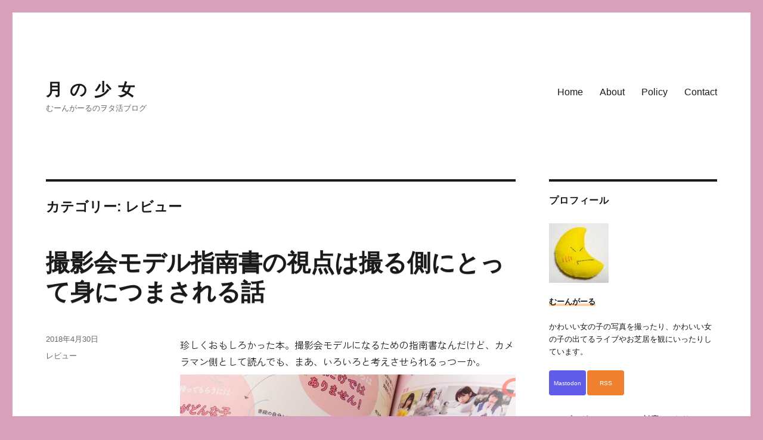

--- FILE ---
content_type: text/html; charset=UTF-8
request_url: https://moongirl.net/blog/category/review/
body_size: 10643
content:
<!DOCTYPE html><html lang="ja" xmlns:og="http://ogp.me/ns#" xmlns:fb="http://ogp.me/ns/fb#" class="no-js"><head><meta charset="UTF-8"><meta name="viewport" content="width=device-width, initial-scale=1"><link rel="profile" href="https://gmpg.org/xfn/11"> <script>(function(html){html.className = html.className.replace(/\bno-js\b/,'js')})(document.documentElement);
//# sourceURL=twentysixteen_javascript_detection</script> <link media="all" href="https://moongirl.net/blog/wp-content/cache/autoptimize/css/autoptimize_8e2f33e6dc5641a567e6005296abe96e.css" rel="stylesheet"><title>レビュー &#8211; 月の少女</title><meta name='robots' content='max-image-preview:large' /><link rel='dns-prefetch' href='//static.addtoany.com' /><link rel='dns-prefetch' href='//hcaptcha.com' /><link rel="alternate" type="application/rss+xml" title="月の少女 &raquo; フィード" href="https://moongirl.net/blog/feed/" /><link rel="alternate" type="application/rss+xml" title="月の少女 &raquo; コメントフィード" href="https://moongirl.net/blog/comments/feed/" /><link rel="alternate" type="application/rss+xml" title="月の少女 &raquo; レビュー カテゴリーのフィード" href="https://moongirl.net/blog/category/review/feed/" /> <script id="addtoany-core-js-before">window.a2a_config=window.a2a_config||{};a2a_config.callbacks=[];a2a_config.overlays=[];a2a_config.templates={};a2a_localize = {
	Share: "共有",
	Save: "ブックマーク",
	Subscribe: "購読",
	Email: "メール",
	Bookmark: "ブックマーク",
	ShowAll: "すべて表示する",
	ShowLess: "小さく表示する",
	FindServices: "サービスを探す",
	FindAnyServiceToAddTo: "追加するサービスを今すぐ探す",
	PoweredBy: "Powered by",
	ShareViaEmail: "メールでシェアする",
	SubscribeViaEmail: "メールで購読する",
	BookmarkInYourBrowser: "ブラウザにブックマーク",
	BookmarkInstructions: "このページをブックマークするには、 Ctrl+D または \u2318+D を押下。",
	AddToYourFavorites: "お気に入りに追加",
	SendFromWebOrProgram: "任意のメールアドレスまたはメールプログラムから送信",
	EmailProgram: "メールプログラム",
	More: "詳細&#8230;",
	ThanksForSharing: "共有ありがとうございます !",
	ThanksForFollowing: "フォローありがとうございます !"
};


//# sourceURL=addtoany-core-js-before</script> <script defer src="https://static.addtoany.com/menu/page.js&#039; async charset=&#039;UTF-8" id="addtoany-core-js"></script> <script src="https://moongirl.net/blog/wp-includes/js/jquery/jquery.min.js?ver=3.7.1" id="jquery-core-js"></script> <script id="twentysixteen-script-js-extra">var screenReaderText = {"expand":"\u30b5\u30d6\u30e1\u30cb\u30e5\u30fc\u3092\u5c55\u958b","collapse":"\u30b5\u30d6\u30e1\u30cb\u30e5\u30fc\u3092\u9589\u3058\u308b"};
//# sourceURL=twentysixteen-script-js-extra</script> <link rel="EditURI" type="application/rsd+xml" title="RSD" href="https://moongirl.net/blog/xmlrpc.php?rsd" /><meta name="generator" content="WordPress 6.9" /><link rel="alternate" title="ActivityPub (JSON)" type="application/activity+json" href="https://moongirl.net/blog/?term_id=3" /><link rel="icon" href="https://moongirl.net/blog/wp-content/uploads/2015/12/cropped-ogp_image-32x32.png" sizes="32x32" /><link rel="icon" href="https://moongirl.net/blog/wp-content/uploads/2015/12/cropped-ogp_image-192x192.png" sizes="192x192" /><link rel="apple-touch-icon" href="https://moongirl.net/blog/wp-content/uploads/2015/12/cropped-ogp_image-180x180.png" /><meta name="msapplication-TileImage" content="https://moongirl.net/blog/wp-content/uploads/2015/12/cropped-ogp_image-270x270.png" /><meta property="og:site_name" content="月の少女"/><meta property="og:title" content="レビュー"/><meta property="og:url" content="https://moongirl.net/blog/category/review/"/><meta property="og:type" content="article"/><meta property="og:description" content="むーんがーるのヲタ活ブログ"/><meta property="og:image" content="http://moongirl.net/blog/wp-content/uploads/2015/12/ogp_image.png"/><meta property="og:image:url" content="http://moongirl.net/blog/wp-content/uploads/2015/12/ogp_image.png"/><link rel="stylesheet" href="https://moongirl.net/css/all.min.css" media="print" onload="this.media='all'" /><link rel="preconnect" href="https://fonts.googleapis.com" /><link rel="preconnect" href="https://fonts.gstatic.com" crossorigin /><link href="https://fonts.googleapis.com/css2?family=Zen+Kaku+Gothic+Antique&display=swap" rel="stylesheet" /></head><body class="archive category category-review category-3 custom-background wp-embed-responsive wp-theme-twentysixteen wp-child-theme-twentysixteen_child hfeed"><div id="page" class="site"><div class="site-inner"> <a class="skip-link screen-reader-text" href="#content">コンテンツへスキップ</a><header id="masthead" class="site-header" role="banner"><div class="site-header-main"><div class="site-branding"><p class="site-title"><a href="https://moongirl.net/blog/" rel="home">月の少女</a></p><p class="site-description">むーんがーるのヲタ活ブログ</p></div> <button id="menu-toggle" class="menu-toggle">メニュー</button><div id="site-header-menu" class="site-header-menu"><nav id="site-navigation" class="main-navigation" role="navigation" aria-label="メインメニュー"><div class="menu-%e3%83%88%e3%83%83%e3%83%97%e3%83%a1%e3%83%8b%e3%83%a5%e3%83%bc-container"><ul id="menu-%e3%83%88%e3%83%83%e3%83%97%e3%83%a1%e3%83%8b%e3%83%a5%e3%83%bc" class="primary-menu"><li id="menu-item-103" class="menu-item menu-item-type-custom menu-item-object-custom menu-item-home menu-item-103"><a href="https://moongirl.net/blog/">Home</a></li><li id="menu-item-102" class="menu-item menu-item-type-post_type menu-item-object-page menu-item-102"><a href="https://moongirl.net/blog/about/">About</a></li><li id="menu-item-108" class="menu-item menu-item-type-post_type menu-item-object-page menu-item-privacy-policy menu-item-108"><a rel="privacy-policy" href="https://moongirl.net/blog/privacy_policy/">Policy</a></li><li id="menu-item-146" class="menu-item menu-item-type-post_type menu-item-object-page menu-item-146"><a href="https://moongirl.net/blog/contact/">Contact</a></li></ul></div></nav></div></div></header><div id="content" class="site-content"><div id="primary" class="content-area"><main id="main" class="site-main"><header class="page-header"><h1 class="page-title">カテゴリー: <span>レビュー</span></h1></header><article id="post-1942" class="post-1942 post type-post status-publish format-standard hentry category-review"><header class="entry-header"><h2 class="entry-title"><a href="https://moongirl.net/blog/2018/04/30/bible-for-photo-session/" rel="bookmark">撮影会モデル指南書の視点は撮る側にとって身につまされる話</a></h2></header><div class="entry-content"><p>珍しくおもしろかった本。撮影会モデルになるための指南書なんだけど、カメラマン側として読んでも、まあ、いろいろと考えさせられるっつーか。</p><p><img fetchpriority="high" decoding="async" src="https://moongirl.net/blog/wp-content/uploads/2018/04/20180430_1.jpg" alt="" width="1024" height="683" class="alignnone size-full wp-image-1947" srcset="https://moongirl.net/blog/wp-content/uploads/2018/04/20180430_1.jpg 1024w, https://moongirl.net/blog/wp-content/uploads/2018/04/20180430_1-300x200.jpg 300w" sizes="(max-width: 709px) 85vw, (max-width: 909px) 67vw, (max-width: 1362px) 62vw, 840px" /></p><p>どういう層を狙ってるのかっていうと、表向きは「モデル予備軍の女の子」であり、撮る側のオッサンへは直接訴えかけてはいない。でもフォトテクニックデジタル編集部のムックなんだし、そっちへの意識もわりと強いんじゃないかしら。むしろそっち向けっていうか。</p><p> <a href="https://moongirl.net/blog/2018/04/30/bible-for-photo-session/#more-1942" class="more-link"><span class="screen-reader-text">&#8220;撮影会モデル指南書の視点は撮る側にとって身につまされる話&#8221; の</span>続きを読む</a></p></div><footer class="entry-footer"> <span class="byline"><noscript><img alt='' src='https://secure.gravatar.com/avatar/c77b35306237bd414584b8303a923bb4445b3083a6a29345a627fc9107036d1c?s=49&#038;d=mm&#038;r=g' srcset='https://secure.gravatar.com/avatar/c77b35306237bd414584b8303a923bb4445b3083a6a29345a627fc9107036d1c?s=98&#038;d=mm&#038;r=g 2x' class='avatar avatar-49 photo' height='49' width='49' decoding='async'/></noscript><img alt='' src='data:image/svg+xml,%3Csvg%20xmlns=%22http://www.w3.org/2000/svg%22%20viewBox=%220%200%2049%2049%22%3E%3C/svg%3E' data-src='https://secure.gravatar.com/avatar/c77b35306237bd414584b8303a923bb4445b3083a6a29345a627fc9107036d1c?s=49&#038;d=mm&#038;r=g' data-srcset='https://secure.gravatar.com/avatar/c77b35306237bd414584b8303a923bb4445b3083a6a29345a627fc9107036d1c?s=98&#038;d=mm&#038;r=g 2x' class='lazyload avatar avatar-49 photo' height='49' width='49' decoding='async'/><span class="screen-reader-text">投稿者 </span><span class="author vcard"><a class="url fn n" href="https://moongirl.net/blog/author/moongirl/">むーんがーる</a></span></span><span class="posted-on"><span class="screen-reader-text">投稿日: </span><a href="https://moongirl.net/blog/2018/04/30/bible-for-photo-session/" rel="bookmark"><time class="entry-date published" datetime="2018-04-30T09:00:28+09:00">2018年4月30日</time><time class="updated" datetime="2019-05-16T20:49:25+09:00">2019年5月16日</time></a></span><span class="cat-links"><span class="screen-reader-text">カテゴリー </span><a href="https://moongirl.net/blog/category/review/" rel="category tag">レビュー</a></span></footer></article><article id="post-452" class="post-452 post type-post status-publish format-standard hentry category-review"><header class="entry-header"><h2 class="entry-title"><a href="https://moongirl.net/blog/2016/03/09/i40-original-pouch/" rel="bookmark">ミーナ特製i40オリジナルポーチが当選したのでいろいろ書いてみる話</a></h2></header><div class="entry-content"><p><a href="http://cpplus.jp/">CP+ 2016</a>の開催に合わせてツイッター上で行われた<a href="http://www.nissin-japan.com/top.html">ニッシン</a>の企画『ミーナ特製 i40オリジナルストロボポーチ プレゼントキャンペーン』。当たっちゃいました。わーい。</p><p>うれしいので、いろいろ書いてみる。</p><h2>i40について</h2><p><a href="http://www.nissin-japan.com/i40.html">i40</a>は、はじめて買った外付けストロボ。他のを使ったことがないんでアレですが、気に入ってます。</p><p>一番は、背面のダイヤル操作系がかんたんなこと。</p><p><noscript><img decoding="async" src="https://moongirl.net/blog/wp-content/uploads/2016/03/i40_dial.jpg" alt="i40 ダイヤル" width="400" height="300" class="alignnone size-full wp-image-453" srcset="https://moongirl.net/blog/wp-content/uploads/2016/03/i40_dial.jpg 400w, https://moongirl.net/blog/wp-content/uploads/2016/03/i40_dial-300x225.jpg 300w" sizes="(max-width: 400px) 85vw, 400px" /></noscript><img decoding="async" src='data:image/svg+xml,%3Csvg%20xmlns=%22http://www.w3.org/2000/svg%22%20viewBox=%220%200%20400%20300%22%3E%3C/svg%3E' data-src="https://moongirl.net/blog/wp-content/uploads/2016/03/i40_dial.jpg" alt="i40 ダイヤル" width="400" height="300" class="lazyload alignnone size-full wp-image-453" data-srcset="https://moongirl.net/blog/wp-content/uploads/2016/03/i40_dial.jpg 400w, https://moongirl.net/blog/wp-content/uploads/2016/03/i40_dial-300x225.jpg 300w" data-sizes="(max-width: 400px) 85vw, 400px" /></p><p>左がモード。右が光量。以上。シンプル。</p><p> <a href="https://moongirl.net/blog/2016/03/09/i40-original-pouch/#more-452" class="more-link"><span class="screen-reader-text">&#8220;ミーナ特製i40オリジナルポーチが当選したのでいろいろ書いてみる話&#8221; の</span>続きを読む</a></p></div><footer class="entry-footer"> <span class="byline"><noscript><img alt='' src='https://secure.gravatar.com/avatar/c77b35306237bd414584b8303a923bb4445b3083a6a29345a627fc9107036d1c?s=49&#038;d=mm&#038;r=g' srcset='https://secure.gravatar.com/avatar/c77b35306237bd414584b8303a923bb4445b3083a6a29345a627fc9107036d1c?s=98&#038;d=mm&#038;r=g 2x' class='avatar avatar-49 photo' height='49' width='49' decoding='async'/></noscript><img alt='' src='data:image/svg+xml,%3Csvg%20xmlns=%22http://www.w3.org/2000/svg%22%20viewBox=%220%200%2049%2049%22%3E%3C/svg%3E' data-src='https://secure.gravatar.com/avatar/c77b35306237bd414584b8303a923bb4445b3083a6a29345a627fc9107036d1c?s=49&#038;d=mm&#038;r=g' data-srcset='https://secure.gravatar.com/avatar/c77b35306237bd414584b8303a923bb4445b3083a6a29345a627fc9107036d1c?s=98&#038;d=mm&#038;r=g 2x' class='lazyload avatar avatar-49 photo' height='49' width='49' decoding='async'/><span class="screen-reader-text">投稿者 </span><span class="author vcard"><a class="url fn n" href="https://moongirl.net/blog/author/moongirl/">むーんがーる</a></span></span><span class="posted-on"><span class="screen-reader-text">投稿日: </span><a href="https://moongirl.net/blog/2016/03/09/i40-original-pouch/" rel="bookmark"><time class="entry-date published" datetime="2016-03-09T10:45:53+09:00">2016年3月9日</time><time class="updated" datetime="2019-05-16T20:55:33+09:00">2019年5月16日</time></a></span><span class="cat-links"><span class="screen-reader-text">カテゴリー </span><a href="https://moongirl.net/blog/category/review/" rel="category tag">レビュー</a></span></footer></article></main></div><aside id="secondary" class="sidebar widget-area"><section id="text-2" class="widget widget_text"><h2 class="widget-title">プロフィール</h2><div class="textwidget"><p><noscript><img src="http://moongirl.net/blog/wp-content/uploads/2015/12/profile_felts.jpg"></noscript><img class="lazyload" src='data:image/svg+xml,%3Csvg%20xmlns=%22http://www.w3.org/2000/svg%22%20viewBox=%220%200%20210%20140%22%3E%3C/svg%3E' data-src="http://moongirl.net/blog/wp-content/uploads/2015/12/profile_felts.jpg"></p><p><strong>むーんがーる</strong></p><p>かわいい女の子の写真を撮ったり、かわいい女の子の出てるライブやお芝居を観にいったりしています。</p><p><div class="follow_button mastodon"> <a rel="me" href="https://fedibird.com/@moongirl15"><i class="fab fa-fw fa-mastodon"></i><br />Mastodon</a></div><div class="follow_button rss"> <a href="https://moongirl.net/blog/feed/"><i class="fa-solid fa-square-rss"></i><br />RSS</a></div></p><p> このブログはActivityPubに対応しており、 @moongirl@moongirl.net でリモートフォローできます。</p></div></section><section id="search-2" class="widget widget_search"><h2 class="widget-title">サイト内検索</h2><form role="search" method="get" class="search-form" action="https://moongirl.net/blog/"> <label> <span class="screen-reader-text"> 検索: </span> <input type="search" class="search-field" placeholder="検索&hellip;" value="" name="s" /> </label> <button type="submit" class="search-submit"><span class="screen-reader-text"> 検索 </span></button></form></section><section id="recent-posts-widget-with-thumbnails-2" class="widget recent-posts-widget-with-thumbnails"><div id="rpwwt-recent-posts-widget-with-thumbnails-2" class="rpwwt-widget"><h2 class="widget-title">最近の投稿</h2><nav role="navigation" aria-label="最近の投稿"><ul><li><a href="https://moongirl.net/blog/2026/01/15/happy-new-year-2026-seahorse/"><noscript><img width="75" height="75" src="https://moongirl.net/blog/wp-content/uploads/2026/01/20251221_chihiro_3-150x150.jpg" class="attachment-75x75 size-75x75 wp-post-image" alt="" decoding="async" /></noscript><img width="75" height="75" src='data:image/svg+xml,%3Csvg%20xmlns=%22http://www.w3.org/2000/svg%22%20viewBox=%220%200%2075%2075%22%3E%3C/svg%3E' data-src="https://moongirl.net/blog/wp-content/uploads/2026/01/20251221_chihiro_3-150x150.jpg" class="lazyload attachment-75x75 size-75x75 wp-post-image" alt="" decoding="async" /><span class="rpwwt-post-title">馬を目当てに水族館？な話</span></a></li><li><a href="https://moongirl.net/blog/2025/12/25/iok-wednesday-dec-night/"><noscript><img width="75" height="75" src="https://moongirl.net/blog/wp-content/uploads/2025/12/20251220_iokwednesday-150x150.jpg" class="attachment-75x75 size-75x75" alt="" decoding="async" /></noscript><img width="75" height="75" src='data:image/svg+xml,%3Csvg%20xmlns=%22http://www.w3.org/2000/svg%22%20viewBox=%220%200%2075%2075%22%3E%3C/svg%3E' data-src="https://moongirl.net/blog/wp-content/uploads/2025/12/20251220_iokwednesday-150x150.jpg" class="lazyload attachment-75x75 size-75x75" alt="" decoding="async" /><span class="rpwwt-post-title">クリスマス近辺のイベントはサンタっぽい衣装が映える話</span></a></li><li><a href="https://moongirl.net/blog/2025/12/23/gontas-christmas/"><noscript><img width="75" height="75" src="https://moongirl.net/blog/wp-content/uploads/2025/12/20251127_gontasxmas-150x150.jpg" class="attachment-75x75 size-75x75" alt="" decoding="async" /></noscript><img width="75" height="75" src='data:image/svg+xml,%3Csvg%20xmlns=%22http://www.w3.org/2000/svg%22%20viewBox=%220%200%2075%2075%22%3E%3C/svg%3E' data-src="https://moongirl.net/blog/wp-content/uploads/2025/12/20251127_gontasxmas-150x150.jpg" class="lazyload attachment-75x75 size-75x75" alt="" decoding="async" /><span class="rpwwt-post-title">まっすぐな少年とか家族愛とか弱いんだってば（涙）な話</span></a></li><li><a href="https://moongirl.net/blog/2025/12/04/moriruice-kitasenju/"><noscript><img width="75" height="75" src="https://moongirl.net/blog/wp-content/uploads/2025/12/20251115_ruice_1-150x150.jpg" class="attachment-75x75 size-75x75" alt="" decoding="async" /></noscript><img width="75" height="75" src='data:image/svg+xml,%3Csvg%20xmlns=%22http://www.w3.org/2000/svg%22%20viewBox=%220%200%2075%2075%22%3E%3C/svg%3E' data-src="https://moongirl.net/blog/wp-content/uploads/2025/12/20251115_ruice_1-150x150.jpg" class="lazyload attachment-75x75 size-75x75" alt="" decoding="async" /><span class="rpwwt-post-title">スタジオに差し込む光で森累珠さん北千住スタジオ撮影会の話</span></a></li><li><a href="https://moongirl.net/blog/2025/08/21/koenji-symphony-vol1/"><noscript><img width="53" height="75" src="https://moongirl.net/blog/wp-content/uploads/2025/08/20250809_kouenji_symphony-e1761886915419.jpg" class="attachment-75x75 size-75x75" alt="" decoding="async" /></noscript><img width="53" height="75" src='data:image/svg+xml,%3Csvg%20xmlns=%22http://www.w3.org/2000/svg%22%20viewBox=%220%200%2053%2075%22%3E%3C/svg%3E' data-src="https://moongirl.net/blog/wp-content/uploads/2025/08/20250809_kouenji_symphony-e1761886915419.jpg" class="lazyload attachment-75x75 size-75x75" alt="" decoding="async" /><span class="rpwwt-post-title">熱が冷めないうちに…翌週は高円寺で再びライブ撮影の話</span></a></li></ul></nav></div></section><section id="recent-comments-2" class="widget widget_recent_comments"><h2 class="widget-title">最近のコメント</h2><nav aria-label="最近のコメント"><ul id="recentcomments"><li class="recentcomments"><a href="https://moongirl.net/blog/2025/08/16/shooting-a-idol-live-performance/#comment-1169">急に思い立ってアイドルライブをデジイチで撮った話</a> に <span class="comment-author-link"><a href="https://moongirl.net/blog/2025/08/21/koenji-symphony-vol1/" class="url" rel="ugc">熱が冷めないうちに…翌週は高円寺で再びライブ撮影の話 &#8211; 月の少女</a></span> より</li><li class="recentcomments"><a href="https://moongirl.net/blog/2024/12/28/restaurant-esperanca/#comment-1168">推しウェイトレスが働くのはクルド料理とカレーが売りのレストランな話</a> に <span class="comment-author-link">こまち</span> より</li><li class="recentcomments"><a href="https://moongirl.net/blog/2024/12/29/ayano-walks-with-the-dog/#comment-1167">寒空に犬の散歩で撮影する企画はワンちゃんが人懐っこくて大成功だった話</a> に <span class="comment-author-link"><a href="https://moongirl.net/blog/2024/12/31/how-i-used-social-media-2024/" class="url" rel="ugc">今年をSNSの使い方でふり返る話 &#8211; 月の少女</a></span> より</li><li class="recentcomments"><a href="https://moongirl.net/blog/2023/08/10/aruhi-birthday-event-in-chinatown/#comment-1166">中華街での橘あるひさん生誕祭はいつもどおりのまったり空間だった話</a> に <span class="comment-author-link"><a href="https://moongirl.net/blog/2023/08/13/aruhi-in-catstreet/" class="url" rel="ugc">2週連続生誕イベントその2、キャットストリート夜撮影の話 &#8211; 月の少女</a></span> より</li><li class="recentcomments"><a href="https://fedibird.com/@moongirl15/110865183934495551">中華街での橘あるひさん生誕祭はいつもどおりのまったり空間だった話</a> に <span class="comment-author-link"><a href="https://fedibird.com/users/moongirl15" class="url" rel="ugc external nofollow">むーんがーる</a></span> より</li><li class="recentcomments"><a href="https://moongirl.net/blog/2022/12/24/takanashi-ai-in-booty-tokyo/#comment-1161">懐かしの囲み撮影で苦労しながらも気分はスペシャルな話</a> に <span class="comment-author-link"><a href="https://moongirl.net/blog/2022/12/25/nanaho-four-and-half-years/" class="url" rel="ugc">4年半も経ったら覚えてないのも詮ない話 &#8211; 月の少女</a></span> より</li></ul></nav></section><section id="categories-2" class="widget widget_categories"><h2 class="widget-title">カテゴリー</h2><nav aria-label="カテゴリー"><ul><li class="cat-item cat-item-3 current-cat"><a aria-current="page" href="https://moongirl.net/blog/category/review/">レビュー</a> (2)</li><li class="cat-item cat-item-2"><a href="https://moongirl.net/blog/category/reports/">レポート</a> (284)<ul class='children'><li class="cat-item cat-item-5"><a href="https://moongirl.net/blog/category/reports/photo-sessions/">撮影会</a> (190)</li><li class="cat-item cat-item-7"><a href="https://moongirl.net/blog/category/reports/theaters/">演劇・映画</a> (71)</li><li class="cat-item cat-item-6"><a href="https://moongirl.net/blog/category/reports/music-live/">音楽ライブ</a> (11)</li></ul></li><li class="cat-item cat-item-4"><a href="https://moongirl.net/blog/category/columns/">雑談</a> (12)</li></ul></nav></section><section id="archives-2" class="widget widget_archive"><h2 class="widget-title">アーカイブ</h2><nav aria-label="アーカイブ"><ul> <span style="font-weight:bold;">2026</span><br /><a href="https://moongirl.net/blog/2026/01/" style="white-space: nowrap;">1月</a></li> </a><br /><span style="font-weight:bold;">2025</span><br /><a href="https://moongirl.net/blog/2025/12/" style="white-space: nowrap;">12月</a></li> </a><a href="https://moongirl.net/blog/2025/08/" style="white-space: nowrap;">8月</a></li> </a><a href="https://moongirl.net/blog/2025/07/" style="white-space: nowrap;">7月</a></li> </a><a href="https://moongirl.net/blog/2025/06/" style="white-space: nowrap;">6月</a></li> </a><a href="https://moongirl.net/blog/2025/05/" style="white-space: nowrap;">5月</a></li> </a><a href="https://moongirl.net/blog/2025/02/" style="white-space: nowrap;">2月</a></li> </a><a href="https://moongirl.net/blog/2025/01/" style="white-space: nowrap;">1月</a></li> </a><br /><span style="font-weight:bold;">2024</span><br /><a href="https://moongirl.net/blog/2024/12/" style="white-space: nowrap;">12月</a></li> </a><a href="https://moongirl.net/blog/2024/11/" style="white-space: nowrap;">11月</a></li> </a><a href="https://moongirl.net/blog/2024/10/" style="white-space: nowrap;">10月</a></li> </a><a href="https://moongirl.net/blog/2024/08/" style="white-space: nowrap;">8月</a></li> </a><a href="https://moongirl.net/blog/2024/07/" style="white-space: nowrap;">7月</a></li> </a><a href="https://moongirl.net/blog/2024/06/" style="white-space: nowrap;">6月</a></li> </a><a href="https://moongirl.net/blog/2024/05/" style="white-space: nowrap;">5月</a></li> </a><a href="https://moongirl.net/blog/2024/04/" style="white-space: nowrap;">4月</a></li> </a><a href="https://moongirl.net/blog/2024/03/" style="white-space: nowrap;">3月</a></li> </a><a href="https://moongirl.net/blog/2024/01/" style="white-space: nowrap;">1月</a></li> </a><br /><span style="font-weight:bold;">2023</span><br /><a href="https://moongirl.net/blog/2023/12/" style="white-space: nowrap;">12月</a></li> </a><a href="https://moongirl.net/blog/2023/11/" style="white-space: nowrap;">11月</a></li> </a><a href="https://moongirl.net/blog/2023/08/" style="white-space: nowrap;">8月</a></li> </a><a href="https://moongirl.net/blog/2023/06/" style="white-space: nowrap;">6月</a></li> </a><a href="https://moongirl.net/blog/2023/05/" style="white-space: nowrap;">5月</a></li> </a><a href="https://moongirl.net/blog/2023/03/" style="white-space: nowrap;">3月</a></li> </a><a href="https://moongirl.net/blog/2023/02/" style="white-space: nowrap;">2月</a></li> </a><br /><span style="font-weight:bold;">2022</span><br /><a href="https://moongirl.net/blog/2022/12/" style="white-space: nowrap;">12月</a></li> </a><a href="https://moongirl.net/blog/2022/11/" style="white-space: nowrap;">11月</a></li> </a><a href="https://moongirl.net/blog/2022/10/" style="white-space: nowrap;">10月</a></li> </a><a href="https://moongirl.net/blog/2022/09/" style="white-space: nowrap;">9月</a></li> </a><a href="https://moongirl.net/blog/2022/08/" style="white-space: nowrap;">8月</a></li> </a><a href="https://moongirl.net/blog/2022/07/" style="white-space: nowrap;">7月</a></li> </a><a href="https://moongirl.net/blog/2022/04/" style="white-space: nowrap;">4月</a></li> </a><a href="https://moongirl.net/blog/2022/01/" style="white-space: nowrap;">1月</a></li> </a><br /><span style="font-weight:bold;">2021</span><br /><a href="https://moongirl.net/blog/2021/12/" style="white-space: nowrap;">12月</a></li> </a><a href="https://moongirl.net/blog/2021/11/" style="white-space: nowrap;">11月</a></li> </a><a href="https://moongirl.net/blog/2021/10/" style="white-space: nowrap;">10月</a></li> </a><a href="https://moongirl.net/blog/2021/07/" style="white-space: nowrap;">7月</a></li> </a><a href="https://moongirl.net/blog/2021/06/" style="white-space: nowrap;">6月</a></li> </a><a href="https://moongirl.net/blog/2021/04/" style="white-space: nowrap;">4月</a></li> </a><a href="https://moongirl.net/blog/2021/01/" style="white-space: nowrap;">1月</a></li> </a><br /><span style="font-weight:bold;">2020</span><br /><a href="https://moongirl.net/blog/2020/12/" style="white-space: nowrap;">12月</a></li> </a><a href="https://moongirl.net/blog/2020/11/" style="white-space: nowrap;">11月</a></li> </a><a href="https://moongirl.net/blog/2020/09/" style="white-space: nowrap;">9月</a></li> </a><a href="https://moongirl.net/blog/2020/08/" style="white-space: nowrap;">8月</a></li> </a><a href="https://moongirl.net/blog/2020/05/" style="white-space: nowrap;">5月</a></li> </a><a href="https://moongirl.net/blog/2020/04/" style="white-space: nowrap;">4月</a></li> </a><a href="https://moongirl.net/blog/2020/03/" style="white-space: nowrap;">3月</a></li> </a><a href="https://moongirl.net/blog/2020/02/" style="white-space: nowrap;">2月</a></li> </a><br /><span style="font-weight:bold;">2019</span><br /><a href="https://moongirl.net/blog/2019/12/" style="white-space: nowrap;">12月</a></li> </a><a href="https://moongirl.net/blog/2019/10/" style="white-space: nowrap;">10月</a></li> </a><a href="https://moongirl.net/blog/2019/09/" style="white-space: nowrap;">9月</a></li> </a><a href="https://moongirl.net/blog/2019/08/" style="white-space: nowrap;">8月</a></li> </a><a href="https://moongirl.net/blog/2019/07/" style="white-space: nowrap;">7月</a></li> </a><a href="https://moongirl.net/blog/2019/05/" style="white-space: nowrap;">5月</a></li> </a><a href="https://moongirl.net/blog/2019/04/" style="white-space: nowrap;">4月</a></li> </a><a href="https://moongirl.net/blog/2019/03/" style="white-space: nowrap;">3月</a></li> </a><a href="https://moongirl.net/blog/2019/02/" style="white-space: nowrap;">2月</a></li> </a><a href="https://moongirl.net/blog/2019/01/" style="white-space: nowrap;">1月</a></li> </a><br /><span style="font-weight:bold;">2018</span><br /><a href="https://moongirl.net/blog/2018/12/" style="white-space: nowrap;">12月</a></li> </a><a href="https://moongirl.net/blog/2018/11/" style="white-space: nowrap;">11月</a></li> </a><a href="https://moongirl.net/blog/2018/10/" style="white-space: nowrap;">10月</a></li> </a><a href="https://moongirl.net/blog/2018/09/" style="white-space: nowrap;">9月</a></li> </a><a href="https://moongirl.net/blog/2018/07/" style="white-space: nowrap;">7月</a></li> </a><a href="https://moongirl.net/blog/2018/06/" style="white-space: nowrap;">6月</a></li> </a><a href="https://moongirl.net/blog/2018/05/" style="white-space: nowrap;">5月</a></li> </a><a href="https://moongirl.net/blog/2018/04/" style="white-space: nowrap;">4月</a></li> </a><a href="https://moongirl.net/blog/2018/03/" style="white-space: nowrap;">3月</a></li> </a><a href="https://moongirl.net/blog/2018/02/" style="white-space: nowrap;">2月</a></li> </a><a href="https://moongirl.net/blog/2018/01/" style="white-space: nowrap;">1月</a></li> </a><br /><span style="font-weight:bold;">2017</span><br /><a href="https://moongirl.net/blog/2017/12/" style="white-space: nowrap;">12月</a></li> </a><a href="https://moongirl.net/blog/2017/11/" style="white-space: nowrap;">11月</a></li> </a><a href="https://moongirl.net/blog/2017/10/" style="white-space: nowrap;">10月</a></li> </a><a href="https://moongirl.net/blog/2017/09/" style="white-space: nowrap;">9月</a></li> </a><a href="https://moongirl.net/blog/2017/08/" style="white-space: nowrap;">8月</a></li> </a><a href="https://moongirl.net/blog/2017/07/" style="white-space: nowrap;">7月</a></li> </a><a href="https://moongirl.net/blog/2017/06/" style="white-space: nowrap;">6月</a></li> </a><a href="https://moongirl.net/blog/2017/05/" style="white-space: nowrap;">5月</a></li> </a><a href="https://moongirl.net/blog/2017/04/" style="white-space: nowrap;">4月</a></li> </a><a href="https://moongirl.net/blog/2017/03/" style="white-space: nowrap;">3月</a></li> </a><a href="https://moongirl.net/blog/2017/02/" style="white-space: nowrap;">2月</a></li> </a><a href="https://moongirl.net/blog/2017/01/" style="white-space: nowrap;">1月</a></li> </a><br /><span style="font-weight:bold;">2016</span><br /><a href="https://moongirl.net/blog/2016/12/" style="white-space: nowrap;">12月</a></li> </a><a href="https://moongirl.net/blog/2016/11/" style="white-space: nowrap;">11月</a></li> </a><a href="https://moongirl.net/blog/2016/10/" style="white-space: nowrap;">10月</a></li> </a><a href="https://moongirl.net/blog/2016/09/" style="white-space: nowrap;">9月</a></li> </a><a href="https://moongirl.net/blog/2016/08/" style="white-space: nowrap;">8月</a></li> </a><a href="https://moongirl.net/blog/2016/07/" style="white-space: nowrap;">7月</a></li> </a><a href="https://moongirl.net/blog/2016/06/" style="white-space: nowrap;">6月</a></li> </a><a href="https://moongirl.net/blog/2016/05/" style="white-space: nowrap;">5月</a></li> </a><a href="https://moongirl.net/blog/2016/04/" style="white-space: nowrap;">4月</a></li> </a><a href="https://moongirl.net/blog/2016/03/" style="white-space: nowrap;">3月</a></li> </a><a href="https://moongirl.net/blog/2016/02/" style="white-space: nowrap;">2月</a></li> </a><a href="https://moongirl.net/blog/2016/01/" style="white-space: nowrap;">1月</a></li> </a><br /><span style="font-weight:bold;">2015</span><br /><a href="https://moongirl.net/blog/2015/12/" style="white-space: nowrap;">12月</a></li> </a></ul></nav></section></aside></div><footer id="colophon" class="site-footer" role="contentinfo"><nav class="main-navigation" role="navigation" aria-label="フッターメインメニュー"><div class="menu-%e3%83%88%e3%83%83%e3%83%97%e3%83%a1%e3%83%8b%e3%83%a5%e3%83%bc-container"><ul id="menu-%e3%83%88%e3%83%83%e3%83%97%e3%83%a1%e3%83%8b%e3%83%a5%e3%83%bc-1" class="primary-menu"><li class="menu-item menu-item-type-custom menu-item-object-custom menu-item-home menu-item-103"><a href="https://moongirl.net/blog/">Home</a></li><li class="menu-item menu-item-type-post_type menu-item-object-page menu-item-102"><a href="https://moongirl.net/blog/about/">About</a></li><li class="menu-item menu-item-type-post_type menu-item-object-page menu-item-privacy-policy menu-item-108"><a rel="privacy-policy" href="https://moongirl.net/blog/privacy_policy/">Policy</a></li><li class="menu-item menu-item-type-post_type menu-item-object-page menu-item-146"><a href="https://moongirl.net/blog/contact/">Contact</a></li></ul></div></nav><div class="site-info"> <span class="site-title">&copy; 2015 <a href="https://moongirl.net/blog/" rel="home">月の少女</a></span> <a href="https://ja.wordpress.org/">Proudly powered by WordPress</a></div></footer></div></div> <script type="speculationrules">{"prefetch":[{"source":"document","where":{"and":[{"href_matches":"/blog/*"},{"not":{"href_matches":["/blog/wp-*.php","/blog/wp-admin/*","/blog/wp-content/uploads/*","/blog/wp-content/*","/blog/wp-content/plugins/*","/blog/wp-content/themes/twentysixteen_child/*","/blog/wp-content/themes/twentysixteen/*","/blog/*\\?(.+)"]}},{"not":{"selector_matches":"a[rel~=\"nofollow\"]"}},{"not":{"selector_matches":".no-prefetch, .no-prefetch a"}}]},"eagerness":"conservative"}]}</script> <noscript><style>.lazyload{display:none;}</style></noscript><script data-noptimize="1">window.lazySizesConfig=window.lazySizesConfig||{};window.lazySizesConfig.loadMode=1;</script><script async data-noptimize="1" src='https://moongirl.net/blog/wp-content/plugins/autoptimize/classes/external/js/lazysizes.min.js?ao_version=3.1.14'></script><script src="https://moongirl.net/blog/wp-includes/js/dist/hooks.min.js?ver=dd5603f07f9220ed27f1&#039; async charset=&#039;UTF-8" id="wp-hooks-js"></script> <script src="https://moongirl.net/blog/wp-includes/js/dist/i18n.min.js?ver=c26c3dc7bed366793375&#039; async charset=&#039;UTF-8" id="wp-i18n-js"></script> <script id="wp-i18n-js-after">wp.i18n.setLocaleData( { 'text direction\u0004ltr': [ 'ltr' ] } );
//# sourceURL=wp-i18n-js-after</script> <script id="contact-form-7-js-translations">( function( domain, translations ) {
	var localeData = translations.locale_data[ domain ] || translations.locale_data.messages;
	localeData[""].domain = domain;
	wp.i18n.setLocaleData( localeData, domain );
} )( "contact-form-7", {"translation-revision-date":"2025-11-30 08:12:23+0000","generator":"GlotPress\/4.0.3","domain":"messages","locale_data":{"messages":{"":{"domain":"messages","plural-forms":"nplurals=1; plural=0;","lang":"ja_JP"},"This contact form is placed in the wrong place.":["\u3053\u306e\u30b3\u30f3\u30bf\u30af\u30c8\u30d5\u30a9\u30fc\u30e0\u306f\u9593\u9055\u3063\u305f\u4f4d\u7f6e\u306b\u7f6e\u304b\u308c\u3066\u3044\u307e\u3059\u3002"],"Error:":["\u30a8\u30e9\u30fc:"]}},"comment":{"reference":"includes\/js\/index.js"}} );
//# sourceURL=contact-form-7-js-translations</script> <script id="contact-form-7-js-before">var wpcf7 = {
    "api": {
        "root": "https:\/\/moongirl.net\/blog\/wp-json\/",
        "namespace": "contact-form-7\/v1"
    }
};
//# sourceURL=contact-form-7-js-before</script> <script id="wp_slimstat-js-extra">var SlimStatParams = {"transport":"ajax","ajaxurl_rest":"https://moongirl.net/blog/wp-json/slimstat/v1/hit","ajaxurl_ajax":"https://moongirl.net/blog/wp-admin/admin-ajax.php","ajaxurl_adblock":"https://moongirl.net/blog/request/f5cff8c792f115900442487ebbe95e0b/","ajaxurl":"https://moongirl.net/blog/wp-admin/admin-ajax.php","baseurl":"/blog","dnt":"noslimstat,ab-item","id":"37187.1b3279a723cd8bddf70a1c985f871f94","wp_rest_nonce":"f4871cdda2"};
//# sourceURL=wp_slimstat-js-extra</script> <script id="wp-emoji-settings" type="application/json">{"baseUrl":"https://s.w.org/images/core/emoji/17.0.2/72x72/","ext":".png","svgUrl":"https://s.w.org/images/core/emoji/17.0.2/svg/","svgExt":".svg","source":{"concatemoji":"https://moongirl.net/blog/wp-includes/js/wp-emoji-release.min.js?ver=6.9"}}</script> <script type="module">/*! This file is auto-generated */
const a=JSON.parse(document.getElementById("wp-emoji-settings").textContent),o=(window._wpemojiSettings=a,"wpEmojiSettingsSupports"),s=["flag","emoji"];function i(e){try{var t={supportTests:e,timestamp:(new Date).valueOf()};sessionStorage.setItem(o,JSON.stringify(t))}catch(e){}}function c(e,t,n){e.clearRect(0,0,e.canvas.width,e.canvas.height),e.fillText(t,0,0);t=new Uint32Array(e.getImageData(0,0,e.canvas.width,e.canvas.height).data);e.clearRect(0,0,e.canvas.width,e.canvas.height),e.fillText(n,0,0);const a=new Uint32Array(e.getImageData(0,0,e.canvas.width,e.canvas.height).data);return t.every((e,t)=>e===a[t])}function p(e,t){e.clearRect(0,0,e.canvas.width,e.canvas.height),e.fillText(t,0,0);var n=e.getImageData(16,16,1,1);for(let e=0;e<n.data.length;e++)if(0!==n.data[e])return!1;return!0}function u(e,t,n,a){switch(t){case"flag":return n(e,"\ud83c\udff3\ufe0f\u200d\u26a7\ufe0f","\ud83c\udff3\ufe0f\u200b\u26a7\ufe0f")?!1:!n(e,"\ud83c\udde8\ud83c\uddf6","\ud83c\udde8\u200b\ud83c\uddf6")&&!n(e,"\ud83c\udff4\udb40\udc67\udb40\udc62\udb40\udc65\udb40\udc6e\udb40\udc67\udb40\udc7f","\ud83c\udff4\u200b\udb40\udc67\u200b\udb40\udc62\u200b\udb40\udc65\u200b\udb40\udc6e\u200b\udb40\udc67\u200b\udb40\udc7f");case"emoji":return!a(e,"\ud83e\u1fac8")}return!1}function f(e,t,n,a){let r;const o=(r="undefined"!=typeof WorkerGlobalScope&&self instanceof WorkerGlobalScope?new OffscreenCanvas(300,150):document.createElement("canvas")).getContext("2d",{willReadFrequently:!0}),s=(o.textBaseline="top",o.font="600 32px Arial",{});return e.forEach(e=>{s[e]=t(o,e,n,a)}),s}function r(e){var t=document.createElement("script");t.src=e,t.defer=!0,document.head.appendChild(t)}a.supports={everything:!0,everythingExceptFlag:!0},new Promise(t=>{let n=function(){try{var e=JSON.parse(sessionStorage.getItem(o));if("object"==typeof e&&"number"==typeof e.timestamp&&(new Date).valueOf()<e.timestamp+604800&&"object"==typeof e.supportTests)return e.supportTests}catch(e){}return null}();if(!n){if("undefined"!=typeof Worker&&"undefined"!=typeof OffscreenCanvas&&"undefined"!=typeof URL&&URL.createObjectURL&&"undefined"!=typeof Blob)try{var e="postMessage("+f.toString()+"("+[JSON.stringify(s),u.toString(),c.toString(),p.toString()].join(",")+"));",a=new Blob([e],{type:"text/javascript"});const r=new Worker(URL.createObjectURL(a),{name:"wpTestEmojiSupports"});return void(r.onmessage=e=>{i(n=e.data),r.terminate(),t(n)})}catch(e){}i(n=f(s,u,c,p))}t(n)}).then(e=>{for(const n in e)a.supports[n]=e[n],a.supports.everything=a.supports.everything&&a.supports[n],"flag"!==n&&(a.supports.everythingExceptFlag=a.supports.everythingExceptFlag&&a.supports[n]);var t;a.supports.everythingExceptFlag=a.supports.everythingExceptFlag&&!a.supports.flag,a.supports.everything||((t=a.source||{}).concatemoji?r(t.concatemoji):t.wpemoji&&t.twemoji&&(r(t.twemoji),r(t.wpemoji)))});
//# sourceURL=https://moongirl.net/blog/wp-includes/js/wp-emoji-loader.min.js' async charset='UTF-8</script> <script defer src="https://moongirl.net/blog/wp-content/cache/autoptimize/js/autoptimize_2cc3b6d0f8f894c7e9146470d69feb39.js"></script></body></html>